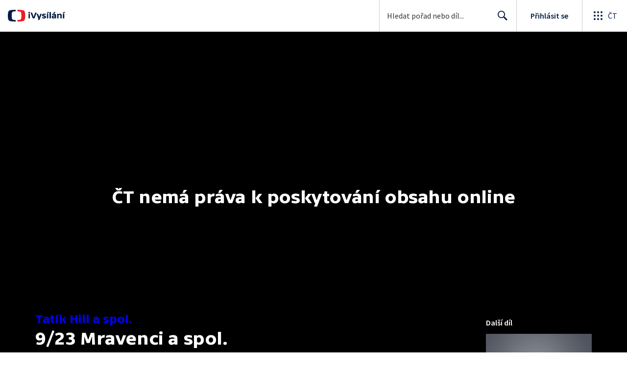

--- FILE ---
content_type: text/plain; charset=utf-8
request_url: https://events.getsitectrl.com/api/v1/events
body_size: 556
content:
{"id":"6705caac5fd00b11","user_id":"6705caac5fe5c2cd","time":1769915199871,"token":"1769915199.788751b2a13b5261079764563f0dc88d.7f2d8198d38e9effd5c4dc893502f7e7","geo":{"ip":"13.59.5.132","geopath":"147015:147763:220321:","geoname_id":4509177,"longitude":-83.0061,"latitude":39.9625,"postal_code":"43215","city":"Columbus","region":"Ohio","state_code":"OH","country":"United States","country_code":"US","timezone":"America/New_York"},"ua":{"platform":"Desktop","os":"Mac OS","os_family":"Mac OS X","os_version":"10.15.7","browser":"Other","browser_family":"ClaudeBot","browser_version":"1.0","device":"Spider","device_brand":"Spider","device_model":"Desktop"},"utm":{}}

--- FILE ---
content_type: application/javascript; charset=UTF-8
request_url: https://ctfs.ceskatelevize.cz/ivysilani/_next/static/chunks/3444-30bcdaf2a2d84677.js
body_size: 1302
content:
!function(){try{var e="undefined"!=typeof window?window:"undefined"!=typeof global?global:"undefined"!=typeof globalThis?globalThis:"undefined"!=typeof self?self:{},t=(new e.Error).stack;t&&(e._sentryDebugIds=e._sentryDebugIds||{},e._sentryDebugIds[t]="583cca4d-a9de-4063-9f97-7112e17d1839",e._sentryDebugIdIdentifier="sentry-dbid-583cca4d-a9de-4063-9f97-7112e17d1839")}catch(e){}}();"use strict";(self.webpackChunk_N_E=self.webpackChunk_N_E||[]).push([[3444],{3444:function(e,t,r){r.d(t,{$:function(){return w}});var n=r(59499),i=r(4730),c=r(93967),l=r.n(c),s=r(23493),o=r.n(s),d=r(67294),u=r(54197),a=r(41664),f=r.n(a),p=r(85893);let b=["link","selected"];function h(e,t){var r=Object.keys(e);if(Object.getOwnPropertySymbols){var n=Object.getOwnPropertySymbols(e);t&&(n=n.filter(function(t){return Object.getOwnPropertyDescriptor(e,t).enumerable})),r.push.apply(r,n)}return r}let y=e=>{let{link:t,selected:r}=e,c=(0,i.Z)(e,b);return(0,p.jsx)(f(),{legacyBehavior:!0,passHref:!0,as:t.as,href:t.href,children:(0,p.jsx)(u.V,function(e){for(var t=1;t<arguments.length;t++){var r=null!=arguments[t]?arguments[t]:{};t%2?h(Object(r),!0).forEach(function(t){(0,n.Z)(e,t,r[t])}):Object.getOwnPropertyDescriptors?Object.defineProperties(e,Object.getOwnPropertyDescriptors(r)):h(Object(r)).forEach(function(t){Object.defineProperty(e,t,Object.getOwnPropertyDescriptor(r,t))})}return e}({"aria-current":r?"page":void 0,as:"a",selected:r},c))})};r(11705);var g={list:"v_lqgbyu0",item:"v_lqgbyu1",hidden:"v_lqgbyu2",computation:"v_lqgbyu3"};let O=["tags","size","active","clampLines","theme","className","onClick"];function j(e,t){var r=Object.keys(e);if(Object.getOwnPropertySymbols){var n=Object.getOwnPropertySymbols(e);t&&(n=n.filter(function(t){return Object.getOwnPropertyDescriptor(e,t).enumerable})),r.push.apply(r,n)}return r}function v(e){for(var t=1;t<arguments.length;t++){var r=null!=arguments[t]?arguments[t]:{};t%2?j(Object(r),!0).forEach(function(t){(0,n.Z)(e,t,r[t])}):Object.getOwnPropertyDescriptors?Object.defineProperties(e,Object.getOwnPropertyDescriptors(r)):j(Object(r)).forEach(function(t){Object.defineProperty(e,t,Object.getOwnPropertyDescriptor(r,t))})}return e}let m=(e,t,r)=>{let n=1,i=0,c=t.findIndex(t=>{if((i+=t)>e){if((n+=1)>r)return!0;i=t}return!1}),l=c-1;if(l!==t.length)return l<0?void 0:l},w=e=>{let{tags:t,size:r,active:n,clampLines:c,theme:s,className:a,onClick:f}=e,b=(0,i.Z)(e,O),h=(0,d.useRef)(null),j=(0,d.useRef)(null),{0:w,1:P}=(0,d.useState)(void 0),{0:x,1:k}=(0,d.useState)(!1);return((0,d.useEffect)(()=>{if(!c)return P(void 0),()=>{};let e=o()(()=>{if(!j.current||!h.current)return;h.current.firstChild?.remove();let e=j.current.cloneNode(!0);h.current.append(e);let t=m(j.current.getBoundingClientRect().width,[...h.current.querySelectorAll("li")].map(e=>(e.classList.remove(g.hidden),e.getBoundingClientRect().width+4)),c);P(t)},200);return e(),window.addEventListener("resize",e),()=>{window.removeEventListener("resize",e)}},[j,c,g.hidden]),t.length)?(0,p.jsxs)(p.Fragment,{children:[(0,p.jsx)("div",{"aria-hidden":!0,className:g.computation,ref:h,tabIndex:-1}),(0,p.jsxs)("ul",v(v({className:l()(g.list,a),ref:j},b),{},{children:[t.map((e,t)=>(0,p.jsx)("li",{className:l()(g.item,{[g.hidden]:!x&&null!=w&&t>=w}),"data-testid":"tag",children:(0,p.jsx)(y,{link:e.url,selected:n===e.id,size:r,theme:s,onClick:f?()=>{f(e.title,e.parentTitle)}:void 0,children:e.title})},e.id)),(0,p.jsx)("li",{className:l()(g.item,{[g.hidden]:null==w}),children:(0,p.jsx)(u.V,{bold:!0,size:r,theme:s,onClick:()=>{k(e=>!e)},children:x?"…m\xe9ně":"V\xedce…"})})]}))]}):null}}}]);

--- FILE ---
content_type: application/javascript; charset=UTF-8
request_url: https://ctfs.ceskatelevize.cz/ivysilani/_next/static/chunks/5175-68a5526f5a5d0ef1.js
body_size: 2266
content:
!function(){try{var e="undefined"!=typeof window?window:"undefined"!=typeof global?global:"undefined"!=typeof globalThis?globalThis:"undefined"!=typeof self?self:{},t=(new e.Error).stack;t&&(e._sentryDebugIds=e._sentryDebugIds||{},e._sentryDebugIds[t]="154cb4b3-8374-4f96-84ea-1551fac7214a",e._sentryDebugIdIdentifier="sentry-dbid-154cb4b3-8374-4f96-84ea-1551fac7214a")}catch(e){}}();"use strict";(self.webpackChunk_N_E=self.webpackChunk_N_E||[]).push([[5175],{56516:function(e,t,r){r.d(t,{Fb:function(){return i},Fc:function(){return n}}),r(60769);var n="16px",i={wrapper:"v_1n6677u0",holder:"v_1n6677u1",techspecsTooltipContent:"v_1n6677u2"}},90539:function(e,t,r){r.d(t,{R:function(){return c}}),r(67294);var n=r(26986),i=r(74087),l=r(1660),a=r(3444),s=r(85893);let o=e=>e.parent?(0,n.Fr)({page:n.T3.SUBCATEGORY,category:e.parent.slug,subCategory:e.slug}):(0,n.Fr)({page:n.T3.CATEGORY,category:e.slug}),c=({categories:e,inverted:t,className:r})=>{let n=(0,l.BL)(),c=(0,i.z$)(),p=e=>{c.trigger({type:"ShowTagsClick",data:{tag:e,interaction:!0}})};return(0,s.jsx)(a.$,{"aria-label":"Seznam kategori\xed",clampLines:n?void 0:3,className:r,size:n?"small":"medium",tags:e.map(e=>({id:e.id,title:e.title,parentTitle:e.parent?.title,url:o(e)})),theme:t?"inverted":"transparent",onClick:p})}},52965:function(e,t,r){r.d(t,{r:function(){return L}});var n=r(59499),i=r(4730),l=r(67294),a=r(93967),s=r.n(a),o=r(31522),c=r(32032),p=r(4138),u=r(59686),d=r(1861),b=r(61229),g=r(85893);let y=["duration","year","country","className","inverted"];function f(e,t){var r=Object.keys(e);if(Object.getOwnPropertySymbols){var n=Object.getOwnPropertySymbols(e);t&&(n=n.filter(function(t){return Object.getOwnPropertyDescriptor(e,t).enumerable})),r.push.apply(r,n)}return r}function h(e){for(var t=1;t<arguments.length;t++){var r=null!=arguments[t]?arguments[t]:{};t%2?f(Object(r),!0).forEach(function(t){(0,n.Z)(e,t,r[t])}):Object.getOwnPropertyDescriptors?Object.defineProperties(e,Object.getOwnPropertyDescriptors(r)):f(Object(r)).forEach(function(t){Object.defineProperty(e,t,Object.getOwnPropertyDescriptor(r,t))})}return e}let v=(0,c.QM)({list:{display:"flex",alignItems:"center",listStyle:"none",margin:0,padding:0},meta:h(h({},p.rF),{},{color:u.HO,"&.inverted":{color:"white"}}),propertyItem:{marginRight:5}}),j=(0,c.QM)({bullet:{color:u.qb,"&.inverted":{color:u.VV}}}),O=({inverted:e=!1})=>{let t=j();return(0,g.jsx)("span",{"aria-hidden":!0,className:s()(t.bullet,{inverted:e}),children:"\xa0 • \xa0"})},m=e=>{let{duration:t,year:r,country:n,className:a,inverted:o}=e,c=(0,i.Z)(e,y),p=v(),u=[];r&&u.push((0,g.jsxs)("li",{children:["Vyrobeno ",r]},"1")),t&&u.push((0,g.jsx)("li",{title:"D\xe9lka",children:(0,b.Ws)(t)},"2")),n&&u.push((0,g.jsxs)("li",{title:"Země původu",children:[(0,g.jsx)(d.u,{children:"Země původu"}),n]},"5"));let f=u.map((e,t)=>t<u.length-1?(0,g.jsxs)(l.Fragment,{children:[e,(0,g.jsx)(O,{inverted:o})]},e.key):e);return f.length?(0,g.jsx)("ul",h(h({},c),{},{className:s()(p.meta,p.list,a,{inverted:o}),children:f})):null};var k=r(32590),x=r(44959),w=r(58620);let P=e=>{let{classNameTooltipContent:t,"data-testid":r,labels:n,inverted:i,tooltipTriggerClass:l,tooltipWithBorder:a,iconComponent:o,ariaLabel:c}=e;return(0,g.jsxs)("div",{className:x.n.wrapper,"data-testid":r,children:[(0,g.jsx)(k.u,{anchorSelect:`.${l}`,containerShift:8,inverted:i,withBorder:a,children:(0,g.jsx)(w.K,{className:t,iconComponent:o,inverted:i,labels:n})}),(0,g.jsx)("ul",{"aria-label":c,className:x.n.list,children:n.map(e=>(0,g.jsx)("li",{className:s()(x.n.item,l),children:(0,g.jsx)(o,{className:x.n.icon,inverted:i,label:e})},e.code))})]})};var D=r(47101),_=r(93102);let C=["label","inverted"];function T(e,t){var r=Object.keys(e);if(Object.getOwnPropertySymbols){var n=Object.getOwnPropertySymbols(e);t&&(n=n.filter(function(t){return Object.getOwnPropertyDescriptor(e,t).enumerable})),r.push.apply(r,n)}return r}function N(e){for(var t=1;t<arguments.length;t++){var r=null!=arguments[t]?arguments[t]:{};t%2?T(Object(r),!0).forEach(function(t){(0,n.Z)(e,t,r[t])}):Object.getOwnPropertyDescriptors?Object.defineProperties(e,Object.getOwnPropertyDescriptors(r)):T(Object(r)).forEach(function(t){Object.defineProperty(e,t,Object.getOwnPropertyDescriptor(r,t))})}return e}let{CTFS_STATIC_URL:S}=(0,_.i)(),Z={T:`${S}/ivysilani/techspecs/dark-bg/Titulky.svg`,ST:`${S}/ivysilani/techspecs/dark-bg/Skryte_titulky.svg`,"]D[":`${S}/ivysilani/techspecs/dark-bg/Dualni_zvuk_z_TV.svg`,ZJ:`${S}/ivysilani/techspecs/dark-bg/Znakovy_jazyk.svg`,AD:`${S}/ivysilani/techspecs/dark-bg/Zvukovy_popis.svg`,HD:`${S}/ivysilani/techspecs/dark-bg/HD.svg`,čb:`${S}/ivysilani/techspecs/dark-bg/Cernobile.svg`,"4:3":`${S}/ivysilani/techspecs/dark-bg/4_3.svg`},E=Object.keys(Z).reduce((e,t)=>(e[t]=Z[t].replace("/dark-bg/","/light-bg/"),e),N({},Z)),$=e=>{let{label:t,inverted:r}=e,n=(0,i.Z)(e,C),l=r?Z[t.code]:E[t.code];return l?(0,g.jsx)("img",N(N({},n),{},{alt:t.description||"",src:l})):null};var F=r(56516);let z=["duration","isMovie","labels","className","properties","tooltipWithBorder","aria-label"];function I(e,t){var r=Object.keys(e);if(Object.getOwnPropertySymbols){var n=Object.getOwnPropertySymbols(e);t&&(n=n.filter(function(t){return Object.getOwnPropertyDescriptor(e,t).enumerable})),r.push.apply(r,n)}return r}function B(e){for(var t=1;t<arguments.length;t++){var r=null!=arguments[t]?arguments[t]:{};t%2?I(Object(r),!0).forEach(function(t){(0,n.Z)(e,t,r[t])}):Object.getOwnPropertyDescriptors?Object.defineProperties(e,Object.getOwnPropertyDescriptors(r)):I(Object(r)).forEach(function(t){Object.defineProperty(e,t,Object.getOwnPropertyDescriptor(r,t))})}return e}let L=e=>{let{duration:t,isMovie:r,labels:n,className:l,properties:a,tooltipWithBorder:c,"aria-label":p}=e,u=(0,i.Z)(e,z),d=n?.length,b=a?.length,y=Object.values(u).some(e=>null!=e)||null!=t;return d||b||y?(0,g.jsxs)("section",{"aria-label":p,className:s()(F.Fb.wrapper,l),children:[d?(0,g.jsx)(P,{ariaLabel:"Informace pro ochranu nezletil\xfdch","data-testid":"rating-labels",iconComponent:D.Z,inverted:e.inverted,labels:n.map(o.Z),tooltipTriggerClass:"totr-rating-label",tooltipWithBorder:c}):null,(0,g.jsxs)("div",{className:F.Fb.holder,children:[(0,g.jsx)(m,B(B({},u),{},{duration:t})),b?(0,g.jsx)(P,{ariaLabel:"Př\xedstupnost, jazykov\xe1 \xfaprava, kvalita videa",classNameTooltipContent:F.Fb.techspecsTooltipContent,"data-testid":"techspecs-labels",iconComponent:$,inverted:e.inverted,labels:a,tooltipTriggerClass:"totr-property-label",tooltipWithBorder:c}):null]})]}):null}},25036:function(e,t,r){r.d(t,{g:function(){return i}}),r(67294);var n=r(85893);let i=e=>e?.split(/\r?\n/).filter(e=>e.length>0).map(e=>(0,n.jsx)("p",{children:e},e))}}]);

--- FILE ---
content_type: application/javascript; charset=UTF-8
request_url: https://ctfs.ceskatelevize.cz/ivysilani/_next/static/chunks/3221-a889eb617c2fc86b.js
body_size: 2090
content:
!function(){try{var e="undefined"!=typeof window?window:"undefined"!=typeof global?global:"undefined"!=typeof globalThis?globalThis:"undefined"!=typeof self?self:{},n=(new e.Error).stack;n&&(e._sentryDebugIds=e._sentryDebugIds||{},e._sentryDebugIds[n]="00df40c4-7d57-4bcf-9de2-c475b0653c3b",e._sentryDebugIdIdentifier="sentry-dbid-00df40c4-7d57-4bcf-9de2-c475b0653c3b")}catch(e){}}();"use strict";(self.webpackChunk_N_E=self.webpackChunk_N_E||[]).push([[3221],{1495:function(e,n,i){i.d(n,{jh:function(){return x},Zr:function(){return h}});var a=i(59499);i(67294);var t=i(32032),d=i(26986),r=i(370),l=i(4138),s=i(94131),o=i(9277),m=i(93211),u=i(18311),c=i(22037),v=i(76255),k=i(30675);let g=e=>void 0===e||360===e?220:480===e?300:640===e||768===e||1024===e?480:(0,k.v)(e),f=(e,n)=>{let i=e[`i${g(n)}2x`],a=e[`i${g(n)}`];if(a&&i)return{src:[{src:i,dpi:2},{src:a}],type:void 0,mediaMinWidth:n}},p=e=>{if(e.i480)return[f(e,1024),f(e,768),f(e,640),f(e,480),f(e,360),f(e,void 0),{src:e.i480}].filter(e=>!!e)};var b=i(85893);function N(e,n){var i=Object.keys(e);if(Object.getOwnPropertySymbols){var a=Object.getOwnPropertySymbols(e);n&&(a=a.filter(function(n){return Object.getOwnPropertyDescriptor(e,n).enumerable})),i.push.apply(i,a)}return i}function y(e){for(var n=1;n<arguments.length;n++){var i=null!=arguments[n]?arguments[n]:{};n%2?N(Object(i),!0).forEach(function(n){(0,a.Z)(e,n,i[n])}):Object.getOwnPropertyDescriptors?Object.defineProperties(e,Object.getOwnPropertyDescriptors(i)):N(Object(i)).forEach(function(n){Object.defineProperty(e,n,Object.getOwnPropertyDescriptor(i,n))})}return e}let h={kind:"Document",definitions:(e=>{let n={};return e.filter(e=>{if("FragmentDefinition"!==e.kind)return!0;let i=e.name.value;return!n[i]&&(n[i]=!0,!0)})})([{kind:"FragmentDefinition",name:{kind:"Name",value:"ProgrammeCardFragment"},variableDefinitions:[],typeCondition:{kind:"NamedType",name:{kind:"Name",value:"Show"}},directives:[],selectionSet:{kind:"SelectionSet",selections:[{kind:"Field",name:{kind:"Name",value:"id"},arguments:[],directives:[]},{kind:"Field",name:{kind:"Name",value:"slug"},arguments:[],directives:[]},{kind:"Field",name:{kind:"Name",value:"flatGenres"},arguments:[{kind:"Argument",name:{kind:"Name",value:"exceptCategoryId"},value:{kind:"Variable",name:{kind:"Name",value:"categoryId"}}}],directives:[],selectionSet:{kind:"SelectionSet",selections:[{kind:"Field",name:{kind:"Name",value:"id"},arguments:[],directives:[]},{kind:"Field",name:{kind:"Name",value:"title"},arguments:[],directives:[]}]}},{kind:"Field",name:{kind:"Name",value:"images"},arguments:[],directives:[],selectionSet:{kind:"SelectionSet",selections:[{kind:"FragmentSpread",name:{kind:"Name",value:"ProgrammeImageFragment"},directives:[]}]}},{kind:"Field",name:{kind:"Name",value:"title"},arguments:[],directives:[]},{kind:"Field",name:{kind:"Name",value:"cardLabels"},arguments:[],directives:[],selectionSet:{kind:"SelectionSet",selections:[{kind:"Field",name:{kind:"Name",value:"topLeft"},arguments:[],directives:[]},{kind:"Field",name:{kind:"Name",value:"center"},arguments:[],directives:[]}]}},{kind:"Field",name:{kind:"Name",value:"isPlayable"},arguments:[],directives:[]},{kind:"Field",name:{kind:"Name",value:"analytics"},arguments:[],directives:[]}]}}].concat([{kind:"FragmentDefinition",name:{kind:"Name",value:"ProgrammeImageFragment"},variableDefinitions:[],typeCondition:{kind:"NamedType",name:{kind:"Name",value:"ShowImages"}},directives:[],selectionSet:{kind:"SelectionSet",selections:[{kind:"Field",alias:{kind:"Name",value:"i220"},name:{kind:"Name",value:"card"},arguments:[{kind:"Argument",name:{kind:"Name",value:"width"},value:{kind:"IntValue",value:"220"}}],directives:[]},{kind:"Field",alias:{kind:"Name",value:"i300"},name:{kind:"Name",value:"card"},arguments:[{kind:"Argument",name:{kind:"Name",value:"width"},value:{kind:"IntValue",value:"300"}}],directives:[]},{kind:"Field",alias:{kind:"Name",value:"i480"},name:{kind:"Name",value:"card"},arguments:[{kind:"Argument",name:{kind:"Name",value:"width"},value:{kind:"IntValue",value:"480"}}],directives:[]},{kind:"Field",alias:{kind:"Name",value:"i2202x"},name:{kind:"Name",value:"card"},arguments:[{kind:"Argument",name:{kind:"Name",value:"width"},value:{kind:"IntValue",value:"440"}}],directives:[]},{kind:"Field",alias:{kind:"Name",value:"i3002x"},name:{kind:"Name",value:"card"},arguments:[{kind:"Argument",name:{kind:"Name",value:"width"},value:{kind:"IntValue",value:"600"}}],directives:[]},{kind:"Field",alias:{kind:"Name",value:"i4802x"},name:{kind:"Name",value:"card"},arguments:[{kind:"Argument",name:{kind:"Name",value:"width"},value:{kind:"IntValue",value:"960"}}],directives:[]}]}}])),loc:{start:0,end:183,source:{body:"fragment ProgrammeCardFragment on Show{id slug flatGenres(exceptCategoryId:$categoryId){id title}images{...ProgrammeImageFragment}title cardLabels{topLeft center}isPlayable analytics}",name:"GraphQL request",locationOffset:{line:1,column:1}}}},w=(0,t.QM)({title:{"&.row":y(y({marginTop:10},l.c6),{},{fontWeight:500,[v.e1]:y(y({marginTop:0},l.PQ),{},{fontWeight:500})})}}),x=({headingLevel:e,categoryList:n,data:i,row:a=!1,children:t,contentBlockClass:l,itemIndex:v,itemsPerRow:k,cardMetaClassName:g,analytics:f={},topRight:N})=>{let h=w(),x=(0,o.vQ)(),{images:F,slug:S,title:j,isPlayable:O,flatGenres:I,cardLabels:P}=i,C=P.topLeft||void 0,D=(0,c.R)(f,i.analytics?JSON.parse(i.analytics):{});return(0,b.jsx)(m.QT,{base:D,index:v,itemsPerRow:k,children:(0,b.jsx)(r.Z,y(y({hidePlayButton:!0,cardMetaClassName:g,component:u.N,contentBlockClass:l||void 0,genres:I?.map(e=>({title:e.title,code:e.id})),headingLevel:e,image:p(F)||void 0,imageAlt:j||void 0,inverted:x,labels:{center:P.center,topLeft:{text:C,icon:O?void 0:s.y},topRight:N},playable:O,row:a,title:j||void 0,titleClass:h.title},(0,d.Fr)({page:d.T3.SHOW,showIdWithCode:S},n?{fromCategory:n[0]||null,fromSubCategory:n[1]||null}:{})),{},{children:t}))})}},77812:function(e,n,i){i.d(n,{z:function(){return m}}),i(67294);var a=i(32032),t=i(61636),d=i(79092),r=i(95010),l=i(9277),s=i(85893);let o=(0,a.QM)({emailLink:{textDecoration:"underline",color:"inherit"},reload:{textDecoration:"underline",cursor:"pointer"},buttonReload:{marginTop:"1rem"}}),m=({className:e})=>{let n=o(),i=(0,l.vQ)();return(0,s.jsx)(t.$,{className:e,description:(0,s.jsxs)(s.Fragment,{children:["Zkuste pros\xedm znovu"," ",(0,s.jsx)(d.i,{className:n.reload,type:"button",onClick:()=>{window.location.reload()},children:"nač\xedst str\xe1nku"}),". V nal\xe9hav\xfdch př\xedpadech n\xe1s kontaktujte na adrese"," ",(0,s.jsx)("a",{className:n.emailLink,href:"mailto:info@ceskatelevize.cz",children:"info@ceskatelevize.cz"}),". ",(0,s.jsx)("br",{}),(0,s.jsx)(r.z,{className:n.buttonReload,onClick:()=>{window.location.reload()},children:"Znovu nač\xedst str\xe1nku"})]}),inverted:i,title:"Omlouv\xe1me se, obsah str\xe1nky se nepodařilo nač\xedst."})}}}]);